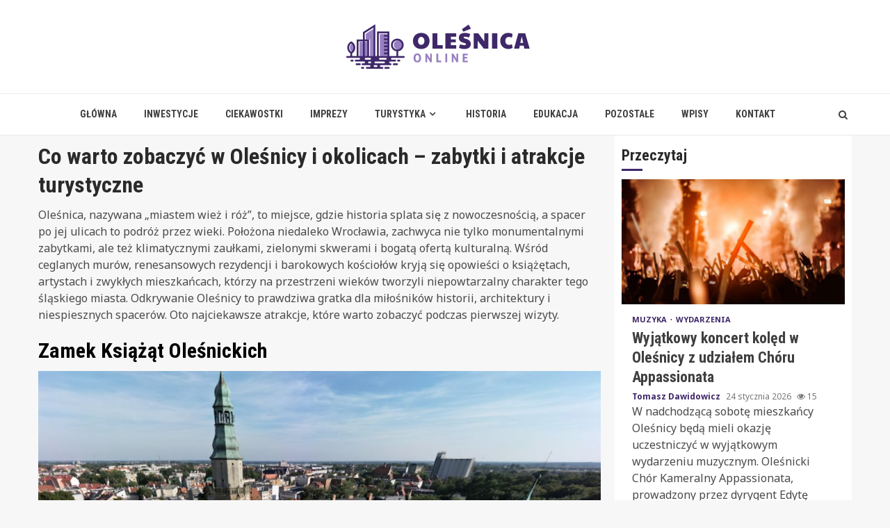

--- FILE ---
content_type: text/html; charset=UTF-8
request_url: https://olesnicaonline.pl/co-warto-zobaczyc-w-olesnicy/
body_size: 18066
content:
    <!doctype html>
<html lang="pl-PL">
    <head>
        <meta charset="UTF-8">
        <meta name="viewport" content="width=device-width, initial-scale=1">
        <link rel="profile" href="https://gmpg.org/xfn/11">

        <meta name='robots' content='index, follow, max-image-preview:large, max-snippet:-1, max-video-preview:-1' />

	<!-- This site is optimized with the Yoast SEO plugin v26.8 - https://yoast.com/product/yoast-seo-wordpress/ -->
	<title>Co warto zobaczyć w Oleśnicy i okolicach – zabytki i atrakcje turystyczne - Oleśnica Info</title>
	<link rel="canonical" href="https://olesnicaonline.pl/co-warto-zobaczyc-w-olesnicy/" />
	<meta property="og:locale" content="pl_PL" />
	<meta property="og:type" content="article" />
	<meta property="og:title" content="Co warto zobaczyć w Oleśnicy i okolicach – zabytki i atrakcje turystyczne - Oleśnica Info" />
	<meta property="og:description" content="Oleśnica, nazywana „miastem wież i róż”, to miejsce, gdzie historia splata się z nowoczesnością, a spacer po jej ulicach to podróż przez wieki. Położona niedaleko" />
	<meta property="og:url" content="https://olesnicaonline.pl/co-warto-zobaczyc-w-olesnicy/" />
	<meta property="og:site_name" content="Oleśnica Info" />
	<meta property="article:modified_time" content="2025-04-17T17:39:00+00:00" />
	<meta property="og:image" content="https://olesnicaonline.pl/wp-content/uploads/2025/04/Zamek-Ksiazat-Olesnickich.jpg" />
	<meta property="og:image:width" content="1000" />
	<meta property="og:image:height" content="708" />
	<meta property="og:image:type" content="image/jpeg" />
	<meta name="twitter:card" content="summary_large_image" />
	<meta name="twitter:label1" content="Szacowany czas czytania" />
	<meta name="twitter:data1" content="8 minut" />
	<script type="application/ld+json" class="yoast-schema-graph">{"@context":"https://schema.org","@graph":[{"@type":"WebPage","@id":"https://olesnicaonline.pl/co-warto-zobaczyc-w-olesnicy/","url":"https://olesnicaonline.pl/co-warto-zobaczyc-w-olesnicy/","name":"Co warto zobaczyć w Oleśnicy i okolicach – zabytki i atrakcje turystyczne - Oleśnica Info","isPartOf":{"@id":"https://olesnicaonline.pl/#website"},"primaryImageOfPage":{"@id":"https://olesnicaonline.pl/co-warto-zobaczyc-w-olesnicy/#primaryimage"},"image":{"@id":"https://olesnicaonline.pl/co-warto-zobaczyc-w-olesnicy/#primaryimage"},"thumbnailUrl":"https://olesnicaonline.pl/wp-content/uploads/2025/04/Zamek-Ksiazat-Olesnickich.jpg","datePublished":"2025-04-17T17:20:42+00:00","dateModified":"2025-04-17T17:39:00+00:00","breadcrumb":{"@id":"https://olesnicaonline.pl/co-warto-zobaczyc-w-olesnicy/#breadcrumb"},"inLanguage":"pl-PL","potentialAction":[{"@type":"ReadAction","target":["https://olesnicaonline.pl/co-warto-zobaczyc-w-olesnicy/"]}]},{"@type":"ImageObject","inLanguage":"pl-PL","@id":"https://olesnicaonline.pl/co-warto-zobaczyc-w-olesnicy/#primaryimage","url":"https://olesnicaonline.pl/wp-content/uploads/2025/04/Zamek-Ksiazat-Olesnickich.jpg","contentUrl":"https://olesnicaonline.pl/wp-content/uploads/2025/04/Zamek-Ksiazat-Olesnickich.jpg","width":1000,"height":708},{"@type":"BreadcrumbList","@id":"https://olesnicaonline.pl/co-warto-zobaczyc-w-olesnicy/#breadcrumb","itemListElement":[{"@type":"ListItem","position":1,"name":"Home","item":"https://olesnicaonline.pl/"},{"@type":"ListItem","position":2,"name":"Co warto zobaczyć w Oleśnicy i okolicach – zabytki i atrakcje turystyczne"}]},{"@type":"WebSite","@id":"https://olesnicaonline.pl/#website","url":"https://olesnicaonline.pl/","name":"Oleśnica Info","description":"","publisher":{"@id":"https://olesnicaonline.pl/#organization"},"potentialAction":[{"@type":"SearchAction","target":{"@type":"EntryPoint","urlTemplate":"https://olesnicaonline.pl/?s={search_term_string}"},"query-input":{"@type":"PropertyValueSpecification","valueRequired":true,"valueName":"search_term_string"}}],"inLanguage":"pl-PL"},{"@type":"Organization","@id":"https://olesnicaonline.pl/#organization","name":"Oleśnica Info","url":"https://olesnicaonline.pl/","logo":{"@type":"ImageObject","inLanguage":"pl-PL","@id":"https://olesnicaonline.pl/#/schema/logo/image/","url":"https://olesnicaonline.pl/wp-content/uploads/2022/02/olesnica.png","contentUrl":"https://olesnicaonline.pl/wp-content/uploads/2022/02/olesnica.png","width":528,"height":128,"caption":"Oleśnica Info"},"image":{"@id":"https://olesnicaonline.pl/#/schema/logo/image/"}}]}</script>
	<!-- / Yoast SEO plugin. -->


<link rel='dns-prefetch' href='//fonts.googleapis.com' />
<link rel="alternate" type="application/rss+xml" title="Oleśnica Info &raquo; Kanał z wpisami" href="https://olesnicaonline.pl/feed/" />
<link rel="alternate" type="application/rss+xml" title="Oleśnica Info &raquo; Kanał z komentarzami" href="https://olesnicaonline.pl/comments/feed/" />
<link rel="alternate" title="oEmbed (JSON)" type="application/json+oembed" href="https://olesnicaonline.pl/wp-json/oembed/1.0/embed?url=https%3A%2F%2Folesnicaonline.pl%2Fco-warto-zobaczyc-w-olesnicy%2F" />
<link rel="alternate" title="oEmbed (XML)" type="text/xml+oembed" href="https://olesnicaonline.pl/wp-json/oembed/1.0/embed?url=https%3A%2F%2Folesnicaonline.pl%2Fco-warto-zobaczyc-w-olesnicy%2F&#038;format=xml" />
<style id='wp-img-auto-sizes-contain-inline-css' type='text/css'>
img:is([sizes=auto i],[sizes^="auto," i]){contain-intrinsic-size:3000px 1500px}
/*# sourceURL=wp-img-auto-sizes-contain-inline-css */
</style>
<style id='wp-emoji-styles-inline-css' type='text/css'>

	img.wp-smiley, img.emoji {
		display: inline !important;
		border: none !important;
		box-shadow: none !important;
		height: 1em !important;
		width: 1em !important;
		margin: 0 0.07em !important;
		vertical-align: -0.1em !important;
		background: none !important;
		padding: 0 !important;
	}
/*# sourceURL=wp-emoji-styles-inline-css */
</style>
<style id='wp-block-library-inline-css' type='text/css'>
:root{--wp-block-synced-color:#7a00df;--wp-block-synced-color--rgb:122,0,223;--wp-bound-block-color:var(--wp-block-synced-color);--wp-editor-canvas-background:#ddd;--wp-admin-theme-color:#007cba;--wp-admin-theme-color--rgb:0,124,186;--wp-admin-theme-color-darker-10:#006ba1;--wp-admin-theme-color-darker-10--rgb:0,107,160.5;--wp-admin-theme-color-darker-20:#005a87;--wp-admin-theme-color-darker-20--rgb:0,90,135;--wp-admin-border-width-focus:2px}@media (min-resolution:192dpi){:root{--wp-admin-border-width-focus:1.5px}}.wp-element-button{cursor:pointer}:root .has-very-light-gray-background-color{background-color:#eee}:root .has-very-dark-gray-background-color{background-color:#313131}:root .has-very-light-gray-color{color:#eee}:root .has-very-dark-gray-color{color:#313131}:root .has-vivid-green-cyan-to-vivid-cyan-blue-gradient-background{background:linear-gradient(135deg,#00d084,#0693e3)}:root .has-purple-crush-gradient-background{background:linear-gradient(135deg,#34e2e4,#4721fb 50%,#ab1dfe)}:root .has-hazy-dawn-gradient-background{background:linear-gradient(135deg,#faaca8,#dad0ec)}:root .has-subdued-olive-gradient-background{background:linear-gradient(135deg,#fafae1,#67a671)}:root .has-atomic-cream-gradient-background{background:linear-gradient(135deg,#fdd79a,#004a59)}:root .has-nightshade-gradient-background{background:linear-gradient(135deg,#330968,#31cdcf)}:root .has-midnight-gradient-background{background:linear-gradient(135deg,#020381,#2874fc)}:root{--wp--preset--font-size--normal:16px;--wp--preset--font-size--huge:42px}.has-regular-font-size{font-size:1em}.has-larger-font-size{font-size:2.625em}.has-normal-font-size{font-size:var(--wp--preset--font-size--normal)}.has-huge-font-size{font-size:var(--wp--preset--font-size--huge)}.has-text-align-center{text-align:center}.has-text-align-left{text-align:left}.has-text-align-right{text-align:right}.has-fit-text{white-space:nowrap!important}#end-resizable-editor-section{display:none}.aligncenter{clear:both}.items-justified-left{justify-content:flex-start}.items-justified-center{justify-content:center}.items-justified-right{justify-content:flex-end}.items-justified-space-between{justify-content:space-between}.screen-reader-text{border:0;clip-path:inset(50%);height:1px;margin:-1px;overflow:hidden;padding:0;position:absolute;width:1px;word-wrap:normal!important}.screen-reader-text:focus{background-color:#ddd;clip-path:none;color:#444;display:block;font-size:1em;height:auto;left:5px;line-height:normal;padding:15px 23px 14px;text-decoration:none;top:5px;width:auto;z-index:100000}html :where(.has-border-color){border-style:solid}html :where([style*=border-top-color]){border-top-style:solid}html :where([style*=border-right-color]){border-right-style:solid}html :where([style*=border-bottom-color]){border-bottom-style:solid}html :where([style*=border-left-color]){border-left-style:solid}html :where([style*=border-width]){border-style:solid}html :where([style*=border-top-width]){border-top-style:solid}html :where([style*=border-right-width]){border-right-style:solid}html :where([style*=border-bottom-width]){border-bottom-style:solid}html :where([style*=border-left-width]){border-left-style:solid}html :where(img[class*=wp-image-]){height:auto;max-width:100%}:where(figure){margin:0 0 1em}html :where(.is-position-sticky){--wp-admin--admin-bar--position-offset:var(--wp-admin--admin-bar--height,0px)}@media screen and (max-width:600px){html :where(.is-position-sticky){--wp-admin--admin-bar--position-offset:0px}}

/*# sourceURL=wp-block-library-inline-css */
</style><style id='global-styles-inline-css' type='text/css'>
:root{--wp--preset--aspect-ratio--square: 1;--wp--preset--aspect-ratio--4-3: 4/3;--wp--preset--aspect-ratio--3-4: 3/4;--wp--preset--aspect-ratio--3-2: 3/2;--wp--preset--aspect-ratio--2-3: 2/3;--wp--preset--aspect-ratio--16-9: 16/9;--wp--preset--aspect-ratio--9-16: 9/16;--wp--preset--color--black: #000000;--wp--preset--color--cyan-bluish-gray: #abb8c3;--wp--preset--color--white: #ffffff;--wp--preset--color--pale-pink: #f78da7;--wp--preset--color--vivid-red: #cf2e2e;--wp--preset--color--luminous-vivid-orange: #ff6900;--wp--preset--color--luminous-vivid-amber: #fcb900;--wp--preset--color--light-green-cyan: #7bdcb5;--wp--preset--color--vivid-green-cyan: #00d084;--wp--preset--color--pale-cyan-blue: #8ed1fc;--wp--preset--color--vivid-cyan-blue: #0693e3;--wp--preset--color--vivid-purple: #9b51e0;--wp--preset--gradient--vivid-cyan-blue-to-vivid-purple: linear-gradient(135deg,rgb(6,147,227) 0%,rgb(155,81,224) 100%);--wp--preset--gradient--light-green-cyan-to-vivid-green-cyan: linear-gradient(135deg,rgb(122,220,180) 0%,rgb(0,208,130) 100%);--wp--preset--gradient--luminous-vivid-amber-to-luminous-vivid-orange: linear-gradient(135deg,rgb(252,185,0) 0%,rgb(255,105,0) 100%);--wp--preset--gradient--luminous-vivid-orange-to-vivid-red: linear-gradient(135deg,rgb(255,105,0) 0%,rgb(207,46,46) 100%);--wp--preset--gradient--very-light-gray-to-cyan-bluish-gray: linear-gradient(135deg,rgb(238,238,238) 0%,rgb(169,184,195) 100%);--wp--preset--gradient--cool-to-warm-spectrum: linear-gradient(135deg,rgb(74,234,220) 0%,rgb(151,120,209) 20%,rgb(207,42,186) 40%,rgb(238,44,130) 60%,rgb(251,105,98) 80%,rgb(254,248,76) 100%);--wp--preset--gradient--blush-light-purple: linear-gradient(135deg,rgb(255,206,236) 0%,rgb(152,150,240) 100%);--wp--preset--gradient--blush-bordeaux: linear-gradient(135deg,rgb(254,205,165) 0%,rgb(254,45,45) 50%,rgb(107,0,62) 100%);--wp--preset--gradient--luminous-dusk: linear-gradient(135deg,rgb(255,203,112) 0%,rgb(199,81,192) 50%,rgb(65,88,208) 100%);--wp--preset--gradient--pale-ocean: linear-gradient(135deg,rgb(255,245,203) 0%,rgb(182,227,212) 50%,rgb(51,167,181) 100%);--wp--preset--gradient--electric-grass: linear-gradient(135deg,rgb(202,248,128) 0%,rgb(113,206,126) 100%);--wp--preset--gradient--midnight: linear-gradient(135deg,rgb(2,3,129) 0%,rgb(40,116,252) 100%);--wp--preset--font-size--small: 13px;--wp--preset--font-size--medium: 20px;--wp--preset--font-size--large: 36px;--wp--preset--font-size--x-large: 42px;--wp--preset--spacing--20: 0.44rem;--wp--preset--spacing--30: 0.67rem;--wp--preset--spacing--40: 1rem;--wp--preset--spacing--50: 1.5rem;--wp--preset--spacing--60: 2.25rem;--wp--preset--spacing--70: 3.38rem;--wp--preset--spacing--80: 5.06rem;--wp--preset--shadow--natural: 6px 6px 9px rgba(0, 0, 0, 0.2);--wp--preset--shadow--deep: 12px 12px 50px rgba(0, 0, 0, 0.4);--wp--preset--shadow--sharp: 6px 6px 0px rgba(0, 0, 0, 0.2);--wp--preset--shadow--outlined: 6px 6px 0px -3px rgb(255, 255, 255), 6px 6px rgb(0, 0, 0);--wp--preset--shadow--crisp: 6px 6px 0px rgb(0, 0, 0);}:where(.is-layout-flex){gap: 0.5em;}:where(.is-layout-grid){gap: 0.5em;}body .is-layout-flex{display: flex;}.is-layout-flex{flex-wrap: wrap;align-items: center;}.is-layout-flex > :is(*, div){margin: 0;}body .is-layout-grid{display: grid;}.is-layout-grid > :is(*, div){margin: 0;}:where(.wp-block-columns.is-layout-flex){gap: 2em;}:where(.wp-block-columns.is-layout-grid){gap: 2em;}:where(.wp-block-post-template.is-layout-flex){gap: 1.25em;}:where(.wp-block-post-template.is-layout-grid){gap: 1.25em;}.has-black-color{color: var(--wp--preset--color--black) !important;}.has-cyan-bluish-gray-color{color: var(--wp--preset--color--cyan-bluish-gray) !important;}.has-white-color{color: var(--wp--preset--color--white) !important;}.has-pale-pink-color{color: var(--wp--preset--color--pale-pink) !important;}.has-vivid-red-color{color: var(--wp--preset--color--vivid-red) !important;}.has-luminous-vivid-orange-color{color: var(--wp--preset--color--luminous-vivid-orange) !important;}.has-luminous-vivid-amber-color{color: var(--wp--preset--color--luminous-vivid-amber) !important;}.has-light-green-cyan-color{color: var(--wp--preset--color--light-green-cyan) !important;}.has-vivid-green-cyan-color{color: var(--wp--preset--color--vivid-green-cyan) !important;}.has-pale-cyan-blue-color{color: var(--wp--preset--color--pale-cyan-blue) !important;}.has-vivid-cyan-blue-color{color: var(--wp--preset--color--vivid-cyan-blue) !important;}.has-vivid-purple-color{color: var(--wp--preset--color--vivid-purple) !important;}.has-black-background-color{background-color: var(--wp--preset--color--black) !important;}.has-cyan-bluish-gray-background-color{background-color: var(--wp--preset--color--cyan-bluish-gray) !important;}.has-white-background-color{background-color: var(--wp--preset--color--white) !important;}.has-pale-pink-background-color{background-color: var(--wp--preset--color--pale-pink) !important;}.has-vivid-red-background-color{background-color: var(--wp--preset--color--vivid-red) !important;}.has-luminous-vivid-orange-background-color{background-color: var(--wp--preset--color--luminous-vivid-orange) !important;}.has-luminous-vivid-amber-background-color{background-color: var(--wp--preset--color--luminous-vivid-amber) !important;}.has-light-green-cyan-background-color{background-color: var(--wp--preset--color--light-green-cyan) !important;}.has-vivid-green-cyan-background-color{background-color: var(--wp--preset--color--vivid-green-cyan) !important;}.has-pale-cyan-blue-background-color{background-color: var(--wp--preset--color--pale-cyan-blue) !important;}.has-vivid-cyan-blue-background-color{background-color: var(--wp--preset--color--vivid-cyan-blue) !important;}.has-vivid-purple-background-color{background-color: var(--wp--preset--color--vivid-purple) !important;}.has-black-border-color{border-color: var(--wp--preset--color--black) !important;}.has-cyan-bluish-gray-border-color{border-color: var(--wp--preset--color--cyan-bluish-gray) !important;}.has-white-border-color{border-color: var(--wp--preset--color--white) !important;}.has-pale-pink-border-color{border-color: var(--wp--preset--color--pale-pink) !important;}.has-vivid-red-border-color{border-color: var(--wp--preset--color--vivid-red) !important;}.has-luminous-vivid-orange-border-color{border-color: var(--wp--preset--color--luminous-vivid-orange) !important;}.has-luminous-vivid-amber-border-color{border-color: var(--wp--preset--color--luminous-vivid-amber) !important;}.has-light-green-cyan-border-color{border-color: var(--wp--preset--color--light-green-cyan) !important;}.has-vivid-green-cyan-border-color{border-color: var(--wp--preset--color--vivid-green-cyan) !important;}.has-pale-cyan-blue-border-color{border-color: var(--wp--preset--color--pale-cyan-blue) !important;}.has-vivid-cyan-blue-border-color{border-color: var(--wp--preset--color--vivid-cyan-blue) !important;}.has-vivid-purple-border-color{border-color: var(--wp--preset--color--vivid-purple) !important;}.has-vivid-cyan-blue-to-vivid-purple-gradient-background{background: var(--wp--preset--gradient--vivid-cyan-blue-to-vivid-purple) !important;}.has-light-green-cyan-to-vivid-green-cyan-gradient-background{background: var(--wp--preset--gradient--light-green-cyan-to-vivid-green-cyan) !important;}.has-luminous-vivid-amber-to-luminous-vivid-orange-gradient-background{background: var(--wp--preset--gradient--luminous-vivid-amber-to-luminous-vivid-orange) !important;}.has-luminous-vivid-orange-to-vivid-red-gradient-background{background: var(--wp--preset--gradient--luminous-vivid-orange-to-vivid-red) !important;}.has-very-light-gray-to-cyan-bluish-gray-gradient-background{background: var(--wp--preset--gradient--very-light-gray-to-cyan-bluish-gray) !important;}.has-cool-to-warm-spectrum-gradient-background{background: var(--wp--preset--gradient--cool-to-warm-spectrum) !important;}.has-blush-light-purple-gradient-background{background: var(--wp--preset--gradient--blush-light-purple) !important;}.has-blush-bordeaux-gradient-background{background: var(--wp--preset--gradient--blush-bordeaux) !important;}.has-luminous-dusk-gradient-background{background: var(--wp--preset--gradient--luminous-dusk) !important;}.has-pale-ocean-gradient-background{background: var(--wp--preset--gradient--pale-ocean) !important;}.has-electric-grass-gradient-background{background: var(--wp--preset--gradient--electric-grass) !important;}.has-midnight-gradient-background{background: var(--wp--preset--gradient--midnight) !important;}.has-small-font-size{font-size: var(--wp--preset--font-size--small) !important;}.has-medium-font-size{font-size: var(--wp--preset--font-size--medium) !important;}.has-large-font-size{font-size: var(--wp--preset--font-size--large) !important;}.has-x-large-font-size{font-size: var(--wp--preset--font-size--x-large) !important;}
/*# sourceURL=global-styles-inline-css */
</style>

<style id='classic-theme-styles-inline-css' type='text/css'>
/*! This file is auto-generated */
.wp-block-button__link{color:#fff;background-color:#32373c;border-radius:9999px;box-shadow:none;text-decoration:none;padding:calc(.667em + 2px) calc(1.333em + 2px);font-size:1.125em}.wp-block-file__button{background:#32373c;color:#fff;text-decoration:none}
/*# sourceURL=/wp-includes/css/classic-themes.min.css */
</style>
<link rel='stylesheet' id='font-awesome-css' href='https://olesnicaonline.pl/wp-content/themes/magnitude-pro/assets/font-awesome/css/font-awesome.min.css?ver=6.9' type='text/css' media='all' />
<link rel='stylesheet' id='bootstrap-css' href='https://olesnicaonline.pl/wp-content/themes/magnitude-pro/assets/bootstrap/css/bootstrap.min.css?ver=6.9' type='text/css' media='all' />
<link rel='stylesheet' id='slick-css-css' href='https://olesnicaonline.pl/wp-content/themes/magnitude-pro/assets/slick/css/slick.min.css?ver=6.9' type='text/css' media='all' />
<link rel='stylesheet' id='sidr-css' href='https://olesnicaonline.pl/wp-content/themes/magnitude-pro/assets/sidr/css/jquery.sidr.dark.css?ver=6.9' type='text/css' media='all' />
<link rel='stylesheet' id='magnific-popup-css' href='https://olesnicaonline.pl/wp-content/themes/magnitude-pro/assets/magnific-popup/magnific-popup.css?ver=6.9' type='text/css' media='all' />
<link rel='stylesheet' id='magnitude-google-fonts-css' href='https://fonts.googleapis.com/css?family=Noto%20Sans:400,400italic,700|Roboto%20Condensed:400,300,400italic,700&#038;subset=latin,latin-ext' type='text/css' media='all' />
<link rel='stylesheet' id='magnitude-style-css' href='https://olesnicaonline.pl/wp-content/themes/magnitude-pro/style.css?ver=6.9' type='text/css' media='all' />
<style id='magnitude-style-inline-css' type='text/css'>


            body.aft-default-mode .author-links a,
        body.aft-default-mode .main-navigation ul.children li a,
        body.aft-default-mode .nav-links a,
        body.aft-default-mode .insta-feed-head a,
        body.aft-default-mode .site-footer .insta-feed-head a,
        body.aft-default-mode .main-navigation ul .sub-menu li a,
        body.aft-default-mode .read-details .entry-meta span,
        body.aft-default-mode .aft-comment-view-share > span > a,
        body.aft-default-mode h4.af-author-display-name,
        body.aft-default-mode #wp-calendar caption,
        body.aft-default-mode .wp-block-image figcaption,
        body.aft-default-mode ul.trail-items li a,
        body.aft-default-mode {
        color: #4a4a4a;
        }

        @media only screen and (min-width: 992px){
        body.aft-default-mode .header-layout-compressed.header-layout-compressed-centered .main-navigation ul > li > a{
        color: #4a4a4a;
        }
        }
    
            body.single-post.aft-dark-mode .entry-header .read-details .af-post-format i,
        body.single-post.aft-default-mode .entry-header .read-details .af-post-format i,
        body.aft-default-mode .magnitude-header .top-header,
        body.aft-default-mode.woocommerce span.onsale,
        body.aft-dark-mode input[type="button"],
        body.aft-dark-mode input[type="reset"],
        body.aft-dark-mode input[type="submit"],
        body.aft-dark-mode .inner-suscribe input[type=submit],
        body.aft-default-mode input[type="button"],
        body.aft-default-mode input[type="reset"],
        body.aft-default-mode input[type="submit"],
        body.aft-default-mode .inner-suscribe input[type=submit],
        body.aft-dark-mode .magnitude_tabbed_posts_widget.widget .af-tabs li a.active:after,
        body.aft-default-mode .magnitude_tabbed_posts_widget.widget .af-tabs li a.active:after,
        body.aft-dark-mode .header-after1 span:after,
        body.aft-dark-mode .widget-title span:after,
        body.aft-default-mode .header-after1 span:after,
        body.aft-default-mode .widget-title span:after,
        body .banner-grid-wrapper .af-post-format i,
        body .slick-slide .af-post-format i,
        body .read-img .af-post-format i,
        body.aft-dark-mode .btn-style1 a:visited,
        body.aft-dark-mode .btn-style1 a,
        body.aft-default-mode .btn-style1 a:visited,
        body.aft-default-mode .btn-style1 a,
        body.aft-default-mode .magnitude-pagination .nav-links .page-numbers.current,
        body.aft-dark-mode #scroll-up,
        body.aft-default-mode #scroll-up,
        body.aft-dark-mode .trending-posts-vertical .trending-no,
        body.aft-dark-mode article.sticky .read-single:before,
        body.aft-default-mode .trending-posts-vertical .trending-no{
        background-color: #3f2869;
        }

        body.aft-default-mode .magnitude-pagination .nav-links .page-numbers.current,
        body.aft-default-mode .entry-content > [class*="wp-block-"] a:hover,
        body.aft-default-mode .entry-content > ul a, .entry-content > ul a:hover,
        body.aft-default-mode .entry-content > ol a, .entry-content > ol a:hover,
        body.aft-default-mode .entry-content > p a, .entry-content > p a:hover ,
        body.aft-default-mode.single span.tags-links a:hover,
        body.aft-default-mode p.awpa-more-posts a:hover,
        body.aft-default-mode .magnitude_posts_slider_widget .side .af-post-slider-thumbnail .slick-current .read-single,
        body.aft-default-mode .banner-single-slider-1-wrap.vertical .af-banner-slider-thumbnail.vertical .slick-current .read-single{
        border-color: #3f2869;
        }

        body.aft-dark-mode .af-post-slider-thumbnail .slick-current .read-single, 
        body.aft-dark-mode .af-banner-slider-thumbnail .slick-current .read-single,
        body.aft-default-mode .af-post-slider-thumbnail .slick-current .read-single, 
        body.aft-default-mode .af-banner-slider-thumbnail .slick-current .read-single,
        body.aft-default-mode .load__animation{
        border-top-color: #3f2869;
        }

        body.aft-dark-mode .magnitude_posts_slider_widget .side .af-post-slider-thumbnail .slick-current .read-single, 
        body.aft-dark-mode .banner-single-slider-1-wrap.side .af-banner-slider-thumbnail .slick-current .read-single,
        body.aft-default-mode .magnitude_posts_slider_widget .side .af-post-slider-thumbnail .slick-current .read-single, 
        body.aft-default-mode .banner-single-slider-1-wrap.side .af-banner-slider-thumbnail .slick-current .read-single{
        border-left-color: #3f2869;
        }

        body.rtl.aft-dark-mode .magnitude_posts_slider_widget .side .af-post-slider-thumbnail .slick-current .read-single, 
        body.rtl.aft-dark-mode .banner-single-slider-1-wrap.side .af-banner-slider-thumbnail .slick-current .read-single{
            border-right-color: #3f2869;
        }

        body.aft-default-mode .entry-content > [class*="wp-block-"] a:not(.has-text-color),
        body.aft-default-mode .entry-content > ul a,
        body.aft-default-mode .entry-content > ol a,
        body.aft-default-mode .entry-content > p a ,
        body.aft-dark-mode p.logged-in-as,
        body.aft-default-mode p.logged-in-as,
        a,  a:visited,  a:hover,  a:focus,  a:active,
        body.aft-default-mode .author-links a,
        body.aft-default-mode.single span.tags-links a:hover,
        body.aft-default-mode p.awpa-more-posts a:hover,
        body.aft-default-mode p.awpa-website a:hover ,
        body.aft-default-mode .wp-post-author-meta h4 a,
        body.aft-default-mode .sidr-class-sidr-button-close{
        color:#3f2869;
        }
        @media only screen and (min-width: 992px){
        body.aft-dark-mode .magnitude-header .main-navigation .menu-desktop > ul > li:hover > a:before,
        body.aft-dark-mode .magnitude-header .main-navigation .menu-desktop > ul > li.current-menu-item > a:before,    
        body.aft-default-mode .magnitude-header .main-navigation .menu-desktop > ul > li:hover > a:before,
        body.aft-default-mode .magnitude-header .main-navigation .menu-desktop > ul > li.current-menu-item > a:before {
        background-color: #3f2869;
        }
        }
    
    
        body.aft-dark-mode #wp-calendar tbody td#today,
        body.aft-default-mode #wp-calendar tbody td#today,
        body.aft-default-mode .entry-content > [class*="wp-block-"] a:not(.has-text-color),
        body.aft-default-mode .entry-content > ul a,
        body.aft-default-mode .entry-content > ol a,
        body.aft-default-mode .entry-content > p a {
        color: #3f2869;
        }

        body.aft-default-mode .entry-content > [class*="wp-block-"] a:hover,
        body.aft-default-mode .entry-content > ul a,
        body.aft-default-mode .entry-content > ol a,
        body.aft-default-mode .entry-content > p a{
        border-color: #3f2869;
        }
    
            
        body.aft-dark-mode button,
        body.aft-dark-mode input[type="button"],
        body.aft-dark-mode input[type="reset"],
        body.aft-dark-mode input[type="submit"],
        body.aft-dark-mode .btn-style1 a,

        body.aft-default-mode button,
        body.aft-default-mode input[type="button"],
        body.aft-default-mode input[type="reset"],
        body.aft-default-mode input[type="submit"],
        body.aft-default-mode .header-layout-centered .search-icon,
        body.aft-default-mode .header-layout-centered .search-icon:hover,
        body.aft-default-mode .header-layout-centered .search-icon:focus,
        body.aft-default-mode .header-layout-centered .date-bar-left,
        body.aft-default-mode .header-layout-compressed-full .date-bar-left,
        body.aft-default-mode .header-layout-default .date-bar-left,
        body.aft-default-mode .btn-style1 a,
        body.aft-dark-mode #scroll-up,
        body.aft-default-mode #scroll-up {
        color: #ffffff;
        }

        body.aft-default-mode header .top-header .aft-small-social-menu ul li a{
        color: #ffffff !important;
        }

        body.aft-default-mode .header-layout-centered .offcanvas-menu span,
        body.aft-default-mode .header-layout-compressed-full .offcanvas-menu span,
        body.aft-default-mode .header-layout-default .offcanvas-menu span{
        background-color: #ffffff;
        }

    
        
        
        body.single.aft-default-mode .entry-content-wrap.social-after-title .aft-social-share,
        body.single.aft-default-mode .entry-content-wrap.social-after-content .aft-social-share,
        body.aft-default-mode #comments.comments-area,
        body.aft-default-mode #secondary .widget-area.color-pad .widget,
        body.aft-default-mode .read-single .color-pad,
        body.aft-default-mode .read-single.color-pad{
        background-color: #ffffff;
        }

        @media only screen and (max-width: 1400px){
            body.aft-default-mode.single .entry-content-wrap.social-vertical-share .aft-social-share{
            background-color: #ffffff;
            }
        }
        @media only screen and (min-width: 992px){
            body.aft-default-mode .main-navigation .menu > ul > li > ul,
            body.aft-default-mode .main-navigation .menu > ul ul,
            body.aft-default-mode .header-layout-compressed.header-layout-compressed-centered .navigation-container {
            background-color: #ffffff;
            }
        }


    
                body.aft-default-mode:not(.home) .magnitude-header .full-width.af-transparent-head .af-for-transparent .search-icon,
        body.aft-default-mode:not(.home) .magnitude-header .full-width.af-transparent-head .af-for-transparent .search-icon:visited,
        body.aft-default-mode:not(.home) .magnitude-header .full-width.af-transparent-head .af-for-transparent .search-icon:hover,
        body.aft-default-mode:not(.home) .magnitude-header .full-width.af-transparent-head .af-for-transparent .search-icon:focus,
        body.aft-default-mode:not(.home) .magnitude-header .full-width.af-transparent-head .af-for-transparent .search-icon:active,
        body.aft-default-mode:not(.home) .header-layout-compressed-full .full-width.af-transparent-head .af-for-transparent .main-navigation .menu > ul > li > a,
        body.aft-default-mode .header-layout-compressed .compress-bar-mid .date-bar-mid,
        body.aft-default-mode .header-layout-compressed.header-layout-compressed-centered span.ham-name,
        body.aft-default-mode .main-navigation ul li a,
        body.aft-default-mode .magnitude-header:not(.header-layout-centered) .search-icon:visited,
        body.aft-default-mode .magnitude-header:not(.header-layout-centered) .search-icon:hover,
        body.aft-default-mode .magnitude-header:not(.header-layout-centered) .search-icon:focus,
        body.aft-default-mode .magnitude-header:not(.header-layout-centered) .search-icon:active,
        body.aft-default-mode .magnitude-header:not(.header-layout-centered) .search-icon{
        color: #404040;
        }

        body.aft-default-mode .header-layout-compressed .offcanvas-menu span,
        body.aft-default-mode .ham:before,
        body.aft-default-mode .ham:after,
        body.aft-default-mode .ham{
        background-color: #404040;
        }

        body.aft-default-mode header.header-layout-compressed .aft-small-social-menu ul li a{
        color: #404040 !important;
        }

    
                body.aft-default-mode .header-layout-compressed,
        body.aft-default-mode:not(.home) .magnitude-header .bottom-header,
        body.aft-default-mode:not(.home) .magnitude-header .full-width.af-transparent-head .af-for-transparent,
        body.aft-default-mode .header-layout-centered .bottom-header,
        body.aft-default-mode .header-layout-default .af-bottom-header,
        body.aft-default-mode .magnitude-header .af-boxed .bottom-bar-up,
        body.aft-default-mode .header-layout-compressed-full .full-width .bottom-header{
        background-color: #ffffff;
        }


    

                body.aft-default-mode .main-navigation .menu-description {
        background-color: #3f2869;
        }
        body.aft-default-mode .main-navigation .menu-description:after{
        border-top-color: #3f2869;
        }
    
                body.aft-default-mode .main-navigation .menu-description {
        color: #ffffff;
        }
    

        
        body.aft-default-mode .page-title,
        body.aft-default-mode .magnitude_tabbed_posts_widget .nav-tabs > li > a,
        body.aft-default-mode h1.entry-title,
        body.aft-default-mode .widget-title,body.aft-default-mode  .header-after1 {
        color: #2a2a2a;
        }
    
                body.aft-default-mode .featured-category-item .read-img a,
        body.aft-default-mode .nav-links a:hover,
        body.aft-default-mode .widget ul.menu >li a,
        body.aft-default-mode .widget > ul > li a,
        body.aft-default-mode .read-title h4 a {
        color: #404040;
        }
    

            body.single-post.aft-single-full-header.aft-dark-mode .entry-header .read-details,
        body.single-post.aft-single-full-header.aft-dark-mode .entry-header .entry-meta span.author-links a,
        body.single-post.aft-single-full-header.aft-dark-mode .entry-header .read-details .entry-title,
        body.aft-dark-mode .call-to-action:not(.no-bg),
        body.aft-dark-mode .call-to-action:not(.no-bg) .widget-title,
        body.aft-dark-mode .site-footer .color-pad .af-cat-widget-carousel .read-details .entry-meta span a,
        body.aft-dark-mode .site-footer .color-pad .af-cat-widget-carousel .read-details .entry-meta span,
        body.aft-dark-mode .site-footer .color-pad .af-cat-widget-carousel .read-title h4 a,
        body.aft-dark-mode .site-footer .color-pad .af-cat-widget-carousel .read-details,
        body.aft-dark-mode .af-cat-widget-carousel .read-details .entry-meta span a,
        body.aft-dark-mode .af-cat-widget-carousel .read-details .entry-meta span,
        body.aft-dark-mode .af-cat-widget-carousel .read-title h4 a,
        body.aft-dark-mode .af-cat-widget-carousel .read-details,
        body.single-post.aft-single-full-header.aft-default-mode .entry-header .read-details,
        body.single-post.aft-single-full-header.aft-default-mode .entry-header .entry-meta span.author-links a,
        body.single-post.aft-single-full-header.aft-default-mode .entry-header .read-details .entry-title,
        body.aft-default-mode .call-to-action:not(.no-bg),
        body.aft-default-mode .call-to-action:not(.no-bg) .widget-title,
        body.aft-default-mode .site-footer .color-pad .af-cat-widget-carousel .read-details .entry-meta span a,
        body.aft-default-mode .site-footer .color-pad .af-cat-widget-carousel .read-details .entry-meta span,
        body.aft-default-mode .site-footer .color-pad .af-cat-widget-carousel .read-title h4 a,
        body.aft-default-mode .site-footer .color-pad .af-cat-widget-carousel .read-details,
        body.aft-default-mode .af-cat-widget-carousel .read-details .entry-meta span a,
        body.aft-default-mode .af-cat-widget-carousel .read-details .entry-meta span,
        body.aft-default-mode .af-cat-widget-carousel .read-title h4 a,
        body.aft-default-mode .af-cat-widget-carousel .read-details{
        color: #ffffff;
        }
    
                body.single-post.aft-default-mode .entry-header .read-details .af-post-format i,
        body.aft-default-mode .banner-grid-wrapper .af-post-format i,
        body.aft-default-mode .slick-slide .af-post-format i,
        body.aft-default-mode .read-img .af-post-format i{
        color: #ffffff;
        }
    
                body.aft-default-mode footer.site-footer{
        background-color: #1f2125;
        }
    
                body.aft-default-mode .site-footer .widget ul.menu >li a,
        body.aft-default-mode .site-footer .widget > ul > li a,
        body.aft-default-mode .site-footer h4.af-author-display-name,
        body.aft-default-mode .site-footer .magnitude_tabbed_posts_widget .nav-tabs > li > a,
        body.aft-default-mode .site-footer .color-pad .entry-meta span a,
        body.aft-default-mode .site-footer .color-pad .entry-meta span,
        body.aft-default-mode .site-footer .color-pad .read-title h4 a,
        body.aft-default-mode .site-footer #wp-calendar caption,
        body.aft-default-mode .site-footer .header-after1 span,
        body.aft-default-mode .site-footer .widget-title span,
        body.aft-default-mode .site-footer .widget ul li,
        body.aft-default-mode .site-footer .color-pad ,
        body.aft-default-mode .site-footer a,
        body.aft-default-mode .site-footer ,
        body.aft-default-mode footer.site-footer{
        color: #ffffff;
        }
    
                body.aft-default-mode .site-info{
        background-color: #2a2a2a;
        }
    
                body.aft-default-mode .site-info .color-pad a,
        body.aft-default-mode .site-info .color-pad{
        color: #ffffff;
        }
    
                body a.magnitude-categories.category-color-1 {
        color: #3f2869;
        }
        body .af-cat-widget-carousel a.magnitude-categories.category-color-1{
        background-color: #3f2869;
        color:#fff;
        }
                    body a.magnitude-categories.category-color-2 {
        color: #3f2869;
        }
        body .af-cat-widget-carousel a.magnitude-categories.category-color-2{
        background-color: #3f2869;
        color:#fff;
        }
                    body a.magnitude-categories.category-color-3 {
        color: #3f2869;
        }
        body .af-cat-widget-carousel a.magnitude-categories.category-color-3{
        background-color: #3f2869;
        color:#fff;
        }
                    body a.magnitude-categories.category-color-4 {
        color: #3f2869;
        }
        body .af-cat-widget-carousel a.magnitude-categories.category-color-4{
        background-color: #3f2869;
        color:#fff;
        }
                    body a.magnitude-categories.category-color-5 {
        color: #3f2869;
        }
        body .af-cat-widget-carousel a.magnitude-categories.category-color-5{
        background-color: #3f2869;
        color:#fff;
        }
                    body a.magnitude-categories.category-color-6 {
        color: #3f2869;
        }
        body .af-cat-widget-carousel a.magnitude-categories.category-color-6{
        background-color: #3f2869;
        color:#fff;
        }
                    body a.magnitude-categories.category-color-7 {
        color: #3f2869;
        }
        body .af-cat-widget-carousel a.magnitude-categories.category-color-7{
        background-color: #3f2869;
        color:#fff;
        }
    

                body,
        button,
        input,
        select,
        optgroup,
        textarea, p {
        font-family: Noto Sans;
        }
        
            #sidr .magnitude_social_contacts_widget .screen-reader-text, 
        #secondary .magnitude_social_contacts_widget .screen-reader-text,
        .min-read,
        .nav-tabs>li,
        .main-navigation ul li a,
        .site-title, h1, h2, h3, h4, h5, h6 {
        font-family: Roboto Condensed;
        }
    
                body, button, input, select, optgroup, textarea {
        font-size: 16px;
        }
    
            .af-banner-carousel .read-title h4,
        .af-post-slider .read-title h4,
        .banner-single-slider-1 .read-title h4,
        .grid-layout-default .first-grid-item-warpper .common-grid .read-title h4 {
        font-size: 34px;
        }
    
            .banner-grid-wrapper .common-grid .read-title h4,
        .grid-layout-default.layout-2 > .common-grid .read-single .read-details .read-title h4,
        .two-col-masonry article.latest-posts-grid.col-3 .read-title h4, 
        article.latest-posts-grid .read-title h4,    
        .magnitude_posts_express_list .grid-part .read-title h4,
        .af-double-column.list-style .aft-spotlight-posts-1 .read-title h4,
        .magnitude_single_col_categorised_posts .read-title h4,
        .archive-list-post .read-title h4,
        .grid-layout-default .common-grid.secondary-grid .read-single .read-details .read-title h4{
        font-size: 22px;
        }

    
            .af-reated-posts.magnitude-customizer .read-title h4,
        .four-col-masonry article.col-3 .read-title h4, 
        .four-col-masonry article.latest-posts-grid.col-3 .read-title h4,    
        .af-main-banner-featured-posts .read-title h4, 
        .af-main-banner-latest-posts .read-title h4, 
        .above-footer-widget-section .read-title h4,   
        .grid-layout-default > .common-grid .read-single .read-details .read-title h4{
        font-size: 18px;
        }

        @media screen and (max-width: 480px) {
            .two-col-masonry article.latest-posts-grid.col-3 .read-title .read-title h4, 
            article.latest-posts-grid .read-title h4,    
            .magnitude_posts_express_list .grid-part .read-title h4,
            .af-double-column.list-style .aft-spotlight-posts-1 .read-title h4,
            .magnitude_single_col_categorised_posts .read-title h4,
            .archive-list-post .read-title h4,
            font-size: 18px;
            }
        }
    
                .featured-category-item .read-img a span,
        .read-title h4{
        font-size: 16px;
        }
    
                body.single-post .entry-title {
        font-size: 50px;
        }
    
    
    
        h1, h2, h3, h4, h5, h6,
        .widget-title span,
        .header-after1 span,
        .read-title h4 {
        line-height: 1.3;
        }
    
            body{
        line-height: 1.5;
        }
        
    .elementor-template-full-width .elementor-section.elementor-section-full_width > .elementor-container,
    .elementor-template-full-width .elementor-section.elementor-section-boxed > .elementor-container{
        max-width: 1200px;
    }
        }
        
/*# sourceURL=magnitude-style-inline-css */
</style>
<script type="text/javascript" src="https://olesnicaonline.pl/wp-includes/js/jquery/jquery.min.js?ver=3.7.1" id="jquery-core-js"></script>
<script type="text/javascript" src="https://olesnicaonline.pl/wp-includes/js/jquery/jquery-migrate.min.js?ver=3.4.1" id="jquery-migrate-js"></script>
<link rel="https://api.w.org/" href="https://olesnicaonline.pl/wp-json/" /><link rel="alternate" title="JSON" type="application/json" href="https://olesnicaonline.pl/wp-json/wp/v2/pages/15501" /><link rel="EditURI" type="application/rsd+xml" title="RSD" href="https://olesnicaonline.pl/xmlrpc.php?rsd" />
<meta name="generator" content="WordPress 6.9" />
<link rel='shortlink' href='https://olesnicaonline.pl/?p=15501' />
        <style type="text/css">
                        .site-title,
            .site-description {
                position: absolute;
                clip: rect(1px, 1px, 1px, 1px);
                display: none;
            }

            

        </style>
        <link rel="icon" href="https://olesnicaonline.pl/wp-content/uploads/2022/02/cropped-f-olesnica-32x32.png" sizes="32x32" />
<link rel="icon" href="https://olesnicaonline.pl/wp-content/uploads/2022/02/cropped-f-olesnica-192x192.png" sizes="192x192" />
<link rel="apple-touch-icon" href="https://olesnicaonline.pl/wp-content/uploads/2022/02/cropped-f-olesnica-180x180.png" />
<meta name="msapplication-TileImage" content="https://olesnicaonline.pl/wp-content/uploads/2022/02/cropped-f-olesnica-270x270.png" />
		<style type="text/css" id="wp-custom-css">
			img.custom-logo {max-width: 264px;}
.magnitude-header .top-header {display: none;}
.header-layout-default .af-middle-container .logo {width: 100%;text-align: center;}
.header-layout-default .af-bottom-head-nav, .header-layout-default .af-middle-container {text-align: center;}
.navigation-container {margin: 0 auto;display: inline-block;}
.af-middle-header {padding: 25px 0;}
.af-wide-banner-wrapper .banner-grid-wrapper {margin: 25px auto}
body.aft-default-mode .site-info {background: #3f2869;}
body.aft-sticky-sidebar #secondary {bottom: auto; align-self: auto;top: 0 !important;}

.common-grid:nth-of-type(3) .grid-item .read-single, .common-grid:nth-of-type(4) .grid-item .read-single, .common-grid:nth-of-type(5) .grid-item .read-single {background: #3f2869 !important;}
.common-grid:nth-of-type(3) .grid-item .read-single a, .common-grid:nth-of-type(4) .grid-item .read-single a, .common-grid:nth-of-type(5) .grid-item .read-single a {color: #fff !important;}		</style>
		    </head>

<body class="wp-singular page-template-default page page-id-15501 wp-custom-logo wp-theme-magnitude-pro aft-sticky-sidebar aft-default-mode aft-secondary-solid-color aft-header-layout-default widget-title-border-bottom default-content-layout align-content-left ">


<div id="page" class="site af-whole-wrapper">
    <a class="skip-link screen-reader-text" href="#content">Skip to content</a>


        <header id="masthead" class="header-layout-default magnitude-header">
            <div class="top-header">
    <div class="container-wrapper">
        <div class="top-bar-flex">
            <div class="top-bar-left col-2">
                                <div class="date-bar-left">
                                    </div>
            </div>
            <div class="top-bar-right col-2">
                <div class="aft-small-social-menu">
                                                </div>
            </div>
        </div>
    </div>
</div>
<div class="af-middle-header " data-background="">
    <div class="container-wrapper">
        <div class="af-middle-container">
            <div class="logo">
                        <div class="site-branding">
            <a href="https://olesnicaonline.pl/" class="custom-logo-link" rel="home"><img width="528" height="128" src="https://olesnicaonline.pl/wp-content/uploads/2022/02/olesnica.png" class="custom-logo" alt="Oleśnica Info" decoding="async" fetchpriority="high" srcset="https://olesnicaonline.pl/wp-content/uploads/2022/02/olesnica.png 528w, https://olesnicaonline.pl/wp-content/uploads/2022/02/olesnica-300x73.png 300w" sizes="(max-width: 528px) 100vw, 528px" /></a>                <p class="site-title font-family-1">
                    <a href="https://olesnicaonline.pl/" class="site-title-anchor"
                       rel="home">Oleśnica Info</a>
                </p>
            
                    </div>

                </div>
            <div class="header-advertise">
                            </div>
        </div>
    </div>
</div>
<div id="main-navigation-bar" class="af-bottom-header">
    <div class="container-wrapper">
        <div class="af-bottom-head-nav">
                    <div class="navigation-container">
            <nav class="main-navigation clearfix">

                                        <button class="toggle-menu" aria-controls="primary-menu" aria-expanded="false">
                                        <span class="screen-reader-text">
                                            Primary Menu                                        </span>
                                        <i class="ham"></i>
                                    </button>


                <div class="menu main-menu menu-desktop show-menu-border"><ul id="primary-menu" class="menu"><li id="menu-item-14633" class="menu-item menu-item-type-custom menu-item-object-custom menu-item-14633"><a href="/">Główna</a></li>
<li id="menu-item-14723" class="menu-item menu-item-type-taxonomy menu-item-object-category menu-item-14723"><a href="https://olesnicaonline.pl/category/budownictwo-i-inwestycje/">Inwestycje</a></li>
<li id="menu-item-14731" class="menu-item menu-item-type-taxonomy menu-item-object-category menu-item-14731"><a href="https://olesnicaonline.pl/category/ciekawostki/">Ciekawostki</a></li>
<li id="menu-item-14726" class="menu-item menu-item-type-taxonomy menu-item-object-category menu-item-14726"><a href="https://olesnicaonline.pl/category/imprezy-okolicznosciowe/">Imprezy</a></li>
<li id="menu-item-14727" class="menu-item menu-item-type-taxonomy menu-item-object-category current-menu-ancestor current-menu-parent menu-item-has-children menu-item-14727"><a href="https://olesnicaonline.pl/category/turystyka/">Turystyka</a>
<ul class="sub-menu">
	<li id="menu-item-15553" class="menu-item menu-item-type-post_type menu-item-object-page current-menu-item page_item page-item-15501 current_page_item menu-item-has-children menu-item-15553"><a href="https://olesnicaonline.pl/co-warto-zobaczyc-w-olesnicy/" aria-current="page">Co warto zobaczyć w Oleśnicy</a>
	<ul class="sub-menu">
		<li id="menu-item-15552" class="menu-item menu-item-type-post_type menu-item-object-page menu-item-15552"><a href="https://olesnicaonline.pl/zamek-ksiazat-olesnickich/">Zamek Książąt Oleśnickich</a></li>
		<li id="menu-item-15551" class="menu-item menu-item-type-post_type menu-item-object-page menu-item-15551"><a href="https://olesnicaonline.pl/bazylika-sw-jana-apostola/">Bazylika św. Jana Apostoła</a></li>
		<li id="menu-item-15550" class="menu-item menu-item-type-post_type menu-item-object-page menu-item-15550"><a href="https://olesnicaonline.pl/brama-wroclawska-i-mury-obronne/">Brama Wrocławska i mury obronne</a></li>
		<li id="menu-item-15549" class="menu-item menu-item-type-post_type menu-item-object-page menu-item-15549"><a href="https://olesnicaonline.pl/rynek-i-ratusz/">Rynek i ratusz</a></li>
		<li id="menu-item-15548" class="menu-item menu-item-type-post_type menu-item-object-page menu-item-15548"><a href="https://olesnicaonline.pl/cerkiew-zasniecia-najswietszej-maryi-panny/">Cerkiew Zaśnięcia Najświętszej Maryi Panny</a></li>
		<li id="menu-item-15547" class="menu-item menu-item-type-post_type menu-item-object-page menu-item-15547"><a href="https://olesnicaonline.pl/kosciol-zielonoswiatkowy/">Kościół Zielonoświątkowy</a></li>
		<li id="menu-item-15546" class="menu-item menu-item-type-post_type menu-item-object-page menu-item-15546"><a href="https://olesnicaonline.pl/kosciol-swietej-trojcy/">Kościół Świętej Trójcy</a></li>
		<li id="menu-item-15545" class="menu-item menu-item-type-post_type menu-item-object-page menu-item-15545"><a href="https://olesnicaonline.pl/dom-wdow/">Dom Wdów</a></li>
		<li id="menu-item-15544" class="menu-item menu-item-type-post_type menu-item-object-page menu-item-15544"><a href="https://olesnicaonline.pl/olesnicki-dom-spotkan-z-historia/">Oleśnicki Dom Spotkań z Historią</a></li>
		<li id="menu-item-15543" class="menu-item menu-item-type-post_type menu-item-object-page menu-item-15543"><a href="https://olesnicaonline.pl/kolumna-zlotych-godow/">Kolumna Złotych Godów</a></li>
	</ul>
</li>
	<li id="menu-item-15572" class="menu-item menu-item-type-post_type menu-item-object-page menu-item-has-children menu-item-15572"><a href="https://olesnicaonline.pl/atrakcje-dla-dzieci-w-olesnicy/">Atrakcje dla dzieci w Oleśnicy</a>
	<ul class="sub-menu">
		<li id="menu-item-15571" class="menu-item menu-item-type-post_type menu-item-object-page menu-item-15571"><a href="https://olesnicaonline.pl/park-dmuchancow-atol-city-w-olesnicy/">Park Dmuchańców ATOL City w Oleśnicy</a></li>
		<li id="menu-item-15570" class="menu-item menu-item-type-post_type menu-item-object-page menu-item-15570"><a href="https://olesnicaonline.pl/olesnicki-kompleks-rekreacyjny-atol/">Oleśnicki Kompleks Rekreacyjny ATOL</a></li>
		<li id="menu-item-15569" class="menu-item menu-item-type-post_type menu-item-object-page menu-item-15569"><a href="https://olesnicaonline.pl/park-linowy-i-campus-domaslawice/">Park Linowy i Campus Domasławice</a></li>
		<li id="menu-item-15568" class="menu-item menu-item-type-post_type menu-item-object-page menu-item-15568"><a href="https://olesnicaonline.pl/stadnina-rancho-stach-w-olesnicy/">Stadnina Rancho-Stach w Oleśnicy</a></li>
	</ul>
</li>
	<li id="menu-item-15575" class="menu-item menu-item-type-post_type menu-item-object-page menu-item-15575"><a href="https://olesnicaonline.pl/zabytki-olesnicy/">Zabytki Oleśnicy</a></li>
	<li id="menu-item-15581" class="menu-item menu-item-type-post_type menu-item-object-page menu-item-has-children menu-item-15581"><a href="https://olesnicaonline.pl/najciekawsze-atrakcje-powiatu-olesnickiego/">Najciekawsze atrakcje powiatu oleśnickiego</a>
	<ul class="sub-menu">
		<li id="menu-item-15594" class="menu-item menu-item-type-post_type menu-item-object-page menu-item-15594"><a href="https://olesnicaonline.pl/renesansowy-dwor-zamek/">Renesansowy dwór-zamek</a></li>
		<li id="menu-item-15597" class="menu-item menu-item-type-post_type menu-item-object-page menu-item-15597"><a href="https://olesnicaonline.pl/zalew-dobroszycki/">Zalew Dobroszycki</a></li>
		<li id="menu-item-15596" class="menu-item menu-item-type-post_type menu-item-object-page menu-item-15596"><a href="https://olesnicaonline.pl/arboretum-lesne/">Arboretum Leśne</a></li>
		<li id="menu-item-15595" class="menu-item menu-item-type-post_type menu-item-object-page menu-item-15595"><a href="https://olesnicaonline.pl/ruiny-zamku/">Ruiny zamku</a></li>
	</ul>
</li>
</ul>
</li>
<li id="menu-item-14729" class="menu-item menu-item-type-taxonomy menu-item-object-category menu-item-14729"><a href="https://olesnicaonline.pl/category/historia/">Historia</a></li>
<li id="menu-item-14730" class="menu-item menu-item-type-taxonomy menu-item-object-category menu-item-14730"><a href="https://olesnicaonline.pl/category/edukacja/">Edukacja</a></li>
<li id="menu-item-15131" class="menu-item menu-item-type-taxonomy menu-item-object-category menu-item-15131"><a href="https://olesnicaonline.pl/category/pozostale/">Pozostałe</a></li>
<li id="menu-item-15132" class="menu-item menu-item-type-post_type menu-item-object-page menu-item-15132"><a href="https://olesnicaonline.pl/wpisy/">Wpisy</a></li>
<li id="menu-item-14657" class="menu-item menu-item-type-post_type menu-item-object-page menu-item-14657"><a href="https://olesnicaonline.pl/kontakt/">Kontakt</a></li>
</ul></div>            </nav>
        </div>

                        <div class="af-search-wrap">
            <div class="search-overlay">
                <a href="#" title="Search" class="search-icon">
                    <i class="fa fa-search"></i>
                </a>
                <div class="af-search-form">
                    <form role="search" method="get" class="search-form" action="https://olesnicaonline.pl/">
				<label>
					<span class="screen-reader-text">Szukaj:</span>
					<input type="search" class="search-field" placeholder="Szukaj &hellip;" value="" name="s" />
				</label>
				<input type="submit" class="search-submit" value="Szukaj" />
			</form>                </div>
            </div>
        </div>

            </div>
    </div>
</div>
    

        </header>

        <!-- end slider-section -->
        
    
    <div id="content" class="container-wrapper">                <div id="primary" class="content-area">
                    <main id="main" class="site-main">

                        
<article id="post-15501" class="post-15501 page type-page status-publish hentry">
	
    <header class="entry-header">
		<h1 class="entry-title">Co warto zobaczyć w Oleśnicy i okolicach – zabytki i atrakcje turystyczne</h1>	</header><!-- .entry-header -->
        <div class="entry-content-wrap">
	
	<div class="entry-content">
		<p class="my-0">Oleśnica, nazywana „miastem wież i róż”, to miejsce, gdzie historia splata się z nowoczesnością, a spacer po jej ulicach to podróż przez wieki. Położona niedaleko Wrocławia, zachwyca nie tylko monumentalnymi zabytkami, ale też klimatycznymi zaułkami, zielonymi skwerami i bogatą ofertą kulturalną. Wśród ceglanych murów, renesansowych rezydencji i barokowych kościołów kryją się opowieści o książętach, artystach i zwykłych mieszkańcach, którzy na przestrzeni wieków tworzyli niepowtarzalny charakter tego śląskiego miasta. Odkrywanie Oleśnicy to prawdziwa gratka dla miłośników historii, architektury i niespiesznych spacerów. Oto najciekawsze atrakcje, które warto zobaczyć podczas pierwszej wizyty.</p>
<h2 class="my-0"><strong>Zamek Książąt Oleśnickich</strong></h2>
<p><img decoding="async" class="aligncenter size-full wp-image-15502" src="https://olesnicaonline.pl/wp-content/uploads/2025/04/Zamek-Ksiazat-Olesnickich.jpg" alt="" width="1000" height="708" srcset="https://olesnicaonline.pl/wp-content/uploads/2025/04/Zamek-Ksiazat-Olesnickich.jpg 1000w, https://olesnicaonline.pl/wp-content/uploads/2025/04/Zamek-Ksiazat-Olesnickich-300x212.jpg 300w, https://olesnicaonline.pl/wp-content/uploads/2025/04/Zamek-Ksiazat-Olesnickich-768x544.jpg 768w" sizes="(max-width: 1000px) 100vw, 1000px" /></p>
<p class="my-0"><a href="https://olesnicaonline.pl/zamek-ksiazat-olesnickich/">Zamek Książąt Oleśnickich</a> to imponujący zamek to prawdziwa perła Oleśnicy i jeden z najcenniejszych zabytków Dolnego Śląska. Jego początki sięgają XIII wieku, kiedy w miejscu dzisiejszej rezydencji stał gotycki zamek obronny. W XVI wieku, za panowania czeskich Podiebradów, zyskał renesansowy charakter i stał się reprezentacyjną siedzibą książąt oleśnickich. Przez wieki był świadkiem burzliwych dziejów regionu – od średniowiecznych bitew, przez okresy świetności, aż po czasy powojenne, gdy mieściły się tu m.in. szkoła i harcerski ośrodek. Dziś zachwyca monumentalną bryłą, pięknymi krużgankami i wieżą widokową, z której rozciąga się panorama miasta. Spacer po zamkowych dziedzińcach i wnętrzach pozwala poczuć atmosferę dawnych czasów i wyobrazić sobie życie książęcego dworu<span class="whitespace-nowrap">.</span></p>
<h2 class="my-0"><strong>Bazylika św. Jana Apostoła</strong></h2>
<p><img decoding="async" class="aligncenter size-full wp-image-15503" src="https://olesnicaonline.pl/wp-content/uploads/2025/04/Bazylika-sw.-Jana-Apostola.jpg" alt="" width="878" height="1000" srcset="https://olesnicaonline.pl/wp-content/uploads/2025/04/Bazylika-sw.-Jana-Apostola.jpg 878w, https://olesnicaonline.pl/wp-content/uploads/2025/04/Bazylika-sw.-Jana-Apostola-263x300.jpg 263w, https://olesnicaonline.pl/wp-content/uploads/2025/04/Bazylika-sw.-Jana-Apostola-768x875.jpg 768w" sizes="(max-width: 878px) 100vw, 878px" /></p>
<p class="my-0">Tuż obok zamku wznosi się majestatyczna bazylika, której początki sięgają XII wieku. To jeden z najstarszych kościołów na Śląsku, początkowo drewniany, później przebudowany w stylu gotyckim. Bazylika zachwyca monumentalnym wnętrzem, gotyckimi sklepieniami i bogatym wyposażeniem, w którym odnaleźć można elementy renesansowe i barokowe. Szczególną uwagę przykuwa kaplica grobowa książąt wirtemberskich z 1700 roku. Świątynia była przez wieki nie tylko miejscem kultu, ale też ważnym punktem życia społecznego miasta. Warto zatrzymać się tu na chwilę, by podziwiać kunszt dawnych mistrzów i poczuć ducha minionych epok<span class="whitespace-nowrap">. <a href="https://olesnicaonline.pl/bazylika-sw-jana-apostola/">Tutaj znajdziesz więcej informacji</a>.</span></p>
<h2 class="my-0"><strong>Brama Wrocławska i mury obronne</strong></h2>
<p><img decoding="async" class="aligncenter wp-image-15504 size-full" src="https://olesnicaonline.pl/wp-content/uploads/2025/04/Brama-Wroclawska-i-mury-obronne.jpg" alt="" width="1000" height="668" srcset="https://olesnicaonline.pl/wp-content/uploads/2025/04/Brama-Wroclawska-i-mury-obronne.jpg 1000w, https://olesnicaonline.pl/wp-content/uploads/2025/04/Brama-Wroclawska-i-mury-obronne-300x200.jpg 300w, https://olesnicaonline.pl/wp-content/uploads/2025/04/Brama-Wroclawska-i-mury-obronne-768x513.jpg 768w" sizes="(max-width: 1000px) 100vw, 1000px" /></p>
<p class="my-0">Jedyna zachowana brama miejska to fascynująca pamiątka po dawnych fortyfikacjach, które niegdyś otaczały Oleśnicę. Brama Wrocławska, zwana dawniej Trzebnicką, powstała w XIV wieku i przez wieki strzegła wjazdu do miasta od strony Wrocławia. Dziś, wraz z fragmentami ceglanych murów, stanowi wyjątkowy przykład średniowiecznej architektury obronnej. W jej wnętrzu działa galeria sztuki, a z okolicznych murów rozciąga się widok na starówkę. Spacer wzdłuż dawnych fortyfikacji pozwala wyobrazić sobie, jak wyglądało życie w mieście otoczonym murami i fosą<span class="whitespace-nowrap">. <a href="https://olesnicaonline.pl/brama-wroclawska-i-mury-obronne/">Dowiedz się więcej</a>.</span></p>
<h2 class="my-0"><strong>Rynek i ratusz</strong></h2>
<p><img loading="lazy" decoding="async" class="aligncenter size-full wp-image-15506" src="https://olesnicaonline.pl/wp-content/uploads/2025/04/Rynek-i-ratusz.jpg" alt="" width="1000" height="462" srcset="https://olesnicaonline.pl/wp-content/uploads/2025/04/Rynek-i-ratusz.jpg 1000w, https://olesnicaonline.pl/wp-content/uploads/2025/04/Rynek-i-ratusz-300x139.jpg 300w, https://olesnicaonline.pl/wp-content/uploads/2025/04/Rynek-i-ratusz-768x355.jpg 768w" sizes="auto, (max-width: 1000px) 100vw, 1000px" /></p>
<p class="my-0">Centralny plac miasta to miejsce tętniące życiem od wieków. Otoczony klasycystycznymi kamienicami z XIX wieku, zachował swój historyczny układ urbanistyczny. W sercu rynku stoi ratusz – budowla o gotyckich korzeniach, wielokrotnie przebudowywana, dziś prezentująca się w stylu klasycystycznym. Przed ratuszem wznosi się Kolumna Zwycięstwa z 1873 roku, upamiętniająca ważne wydarzenia z dziejów miasta. Rynek to idealne miejsce na chwilę odpoczynku w jednej z kawiarni lub na spacer wśród kolorowych kamienic, które kryją liczne sklepy i galerie<span class="whitespace-nowrap">. <a href="https://olesnicaonline.pl/rynek-i-ratusz/">Tutaj możesz przeczytać więcej</a>.</span></p>
<h2 class="my-0"><strong>Cerkiew Zaśnięcia Najświętszej Maryi Panny</strong></h2>
<p><img loading="lazy" decoding="async" class="aligncenter size-full wp-image-15507" src="https://olesnicaonline.pl/wp-content/uploads/2025/04/Cerkiew-Zasniecia-Najswietszej-Maryi-Panny.jpg" alt="" width="1000" height="667" srcset="https://olesnicaonline.pl/wp-content/uploads/2025/04/Cerkiew-Zasniecia-Najswietszej-Maryi-Panny.jpg 1000w, https://olesnicaonline.pl/wp-content/uploads/2025/04/Cerkiew-Zasniecia-Najswietszej-Maryi-Panny-300x200.jpg 300w, https://olesnicaonline.pl/wp-content/uploads/2025/04/Cerkiew-Zasniecia-Najswietszej-Maryi-Panny-768x512.jpg 768w" sizes="auto, (max-width: 1000px) 100vw, 1000px" /></p>
<p class="my-0"><a href="https://olesnicaonline.pl/cerkiew-zasniecia-najswietszej-maryi-panny/">Cerkiew Zaśnięcia Najświętszej Maryi Panny</a> to wyjątkowy przykład sakralnej architektury, powstały z połączenia dwóch dawnych świątyń klasztornych. Dziś pełni funkcję cerkwi prawosławnej, zachwycając surowym, gotyckim wnętrzem i ciekawą historią. Warto zwrócić uwagę na oryginalne detale architektoniczne oraz ikonostas, który przyciąga wzrok bogatą ornamentyką. To miejsce, gdzie można poczuć atmosferę ekumenicznego spotkania kultur i religii, tak charakterystyczną dla Dolnego Śląska<span class="whitespace-nowrap">.</span></p>
<h2 class="my-0"><strong>Kościół Zielonoświątkowy</strong></h2>
<p><img loading="lazy" decoding="async" class="aligncenter size-full wp-image-15530" src="https://olesnicaonline.pl/wp-content/uploads/2025/04/kosciol-zielonoswiatkowy.jpg" alt="" width="1200" height="820" srcset="https://olesnicaonline.pl/wp-content/uploads/2025/04/kosciol-zielonoswiatkowy.jpg 1200w, https://olesnicaonline.pl/wp-content/uploads/2025/04/kosciol-zielonoswiatkowy-300x205.jpg 300w, https://olesnicaonline.pl/wp-content/uploads/2025/04/kosciol-zielonoswiatkowy-1024x700.jpg 1024w, https://olesnicaonline.pl/wp-content/uploads/2025/04/kosciol-zielonoswiatkowy-768x525.jpg 768w" sizes="auto, (max-width: 1200px) 100vw, 1200px" /></p>
<p class="my-0"><a href="https://olesnicaonline.pl/kosciol-zielonoswiatkowy/">Kościół</a> początkowo był to synagogą, później kościół ewangelicki, a dziś służy wspólnocie zielonoświątkowej. Budynek zachował elementy gotyckie, a jego historia jest świadectwem wielokulturowości Oleśnicy. Wnętrze urzeka prostotą i spokojem, a sam obiekt jest przykładem, jak zmieniały się losy miasta i jego mieszkańców na przestrzeni wieków<span class="whitespace-nowrap">.</span></p>
<h2 class="my-0"><strong>Kościół Świętej Trójcy</strong></h2>
<p><img loading="lazy" decoding="async" class="aligncenter size-full wp-image-15509" src="https://olesnicaonline.pl/wp-content/uploads/2025/04/Kosciol-Swietej-Trojcy.jpg" alt="" width="1000" height="781" srcset="https://olesnicaonline.pl/wp-content/uploads/2025/04/Kosciol-Swietej-Trojcy.jpg 1000w, https://olesnicaonline.pl/wp-content/uploads/2025/04/Kosciol-Swietej-Trojcy-300x234.jpg 300w, https://olesnicaonline.pl/wp-content/uploads/2025/04/Kosciol-Swietej-Trojcy-768x600.jpg 768w" sizes="auto, (max-width: 1000px) 100vw, 1000px" /></p>
<p class="my-0"><a href="https://olesnicaonline.pl/kosciol-swietej-trojcy/">Kościół Świętej Trójcy</a> wyróżnia się na tle innych oleśnickich kościołów bogactwem dekoracji i wyjątkową akustyką. Wnętrze wypełniają barwne polichromie, rzeźbione ołtarze i liczne detale, które przyciągają uwagę miłośników sztuki sakralnej. Kościół jest miejscem licznych koncertów i wydarzeń kulturalnych, a jego historia sięga XVII wieku. To idealne miejsce, by zatrzymać się na chwilę refleksji i podziwiać kunszt dawnych artystów.</p>
<h2 class="my-0"><strong>Dom Wdów</strong></h2>
<p><img loading="lazy" decoding="async" class="aligncenter size-full wp-image-15510" src="https://olesnicaonline.pl/wp-content/uploads/2025/04/Dom-Wdow.jpg" alt="" width="1920" height="1252" srcset="https://olesnicaonline.pl/wp-content/uploads/2025/04/Dom-Wdow.jpg 1920w, https://olesnicaonline.pl/wp-content/uploads/2025/04/Dom-Wdow-300x196.jpg 300w, https://olesnicaonline.pl/wp-content/uploads/2025/04/Dom-Wdow-1024x668.jpg 1024w, https://olesnicaonline.pl/wp-content/uploads/2025/04/Dom-Wdow-768x501.jpg 768w, https://olesnicaonline.pl/wp-content/uploads/2025/04/Dom-Wdow-1536x1002.jpg 1536w" sizes="auto, (max-width: 1920px) 100vw, 1920px" /></p>
<p class="my-0"><a href="https://olesnicaonline.pl/dom-wdow/">Dom Wdów</a> powstał jako miejsce zamieszkania dla wdów po pastorach i urzędnikach, a dziś mieści Szkołę Muzyczną im. Fryderyka Chopina. Elewacja budynku zachowała barokowy charakter, a wnętrze tętni życiem młodych muzyków. Dom Wdów to przykład, jak dawne tradycje mogą współistnieć z nowoczesnością, tworząc niepowtarzalny klimat miejsca<span class="whitespace-nowrap">.</span></p>
<h2 class="my-0"><strong>Oleśnicki Dom Spotkań z Historią</strong></h2>
<p><img loading="lazy" decoding="async" class="aligncenter size-full wp-image-15511" src="https://olesnicaonline.pl/wp-content/uploads/2025/04/Olesnicki-Dom-Spotkan-z-Historia.jpg" alt="" width="1000" height="688" srcset="https://olesnicaonline.pl/wp-content/uploads/2025/04/Olesnicki-Dom-Spotkan-z-Historia.jpg 1000w, https://olesnicaonline.pl/wp-content/uploads/2025/04/Olesnicki-Dom-Spotkan-z-Historia-300x206.jpg 300w, https://olesnicaonline.pl/wp-content/uploads/2025/04/Olesnicki-Dom-Spotkan-z-Historia-768x528.jpg 768w" sizes="auto, (max-width: 1000px) 100vw, 1000px" /></p>
<p class="my-0">W kamienicy przy ulicy Bocianiej 11 działa wyjątkowe centrum edukacyjne, które pozwala zanurzyć się w dzieje miasta. Interaktywne wystawy, archiwalne fotografie i liczne pamiątki przybliżają codzienne życie dawnych mieszkańców Oleśnicy. To miejsce, gdzie historia staje się namacalna, a opowieści przewodników przenoszą w czasy książąt, rzemieślników i kupców. Dom Spotkań z Historią to doskonały punkt startowy do dalszego zwiedzania miasta<span class="whitespace-nowrap">. <a href="https://olesnicaonline.pl/olesnicki-dom-spotkan-z-historia/">Szczegółowe informacje dostępne są tutaj</a>.</span></p>
<h2 class="my-0"><strong>Kolumna Złotych Godów</strong></h2>
<p><img loading="lazy" decoding="async" class="aligncenter size-full wp-image-15515" src="https://olesnicaonline.pl/wp-content/uploads/2025/04/kolumna-zlotych-godow.jpg" alt="" width="704" height="996" srcset="https://olesnicaonline.pl/wp-content/uploads/2025/04/kolumna-zlotych-godow.jpg 704w, https://olesnicaonline.pl/wp-content/uploads/2025/04/kolumna-zlotych-godow-212x300.jpg 212w" sizes="auto, (max-width: 704px) 100vw, 704px" /></p>
<p class="my-0"><a href="https://olesnicaonline.pl/kolumna-zlotych-godow/">Kolumna Złotych Godów</a> została wzniesiona w 1791 roku i jest jednym z najbardziej oryginalnych pomników Oleśnicy. Upamiętnia złote gody księcia i księżnej, będąc symbolem trwałości i rodzinnych więzi. Kolumna, ozdobiona rzeźbami i inskrypcjami, stanowi ciekawy akcent na tle miejskiego krajobrazu. To miejsce chętnie fotografowane przez turystów i mieszkańców, a zarazem świadectwo dawnych zwyczajów i ceremonii dworskich<span class="whitespace-nowrap">.</span></p>
<h2 class="my-0"><strong>Podsumowanie</strong></h2>
<p class="my-0">Oleśnica to miasto, które zachwyca na każdym kroku – od majestatycznych zamków i gotyckich kościołów, przez klimatyczne uliczki starego miasta, po nowoczesne centra rekreacyjne. Każda z opisanych atrakcji to nie tylko lekcja historii, ale też okazja do odkrycia niezwykłych opowieści i spotkania z lokalną kulturą. Spacerując po Oleśnicy, można poczuć ducha minionych epok, a jednocześnie cieszyć się atmosferą tętniącego życiem, nowoczesnego miasta. To miejsce, do którego chce się wracać, by na nowo odkrywać jego sekrety i cieszyć się niepowtarzalnym klimatem.</p>
	</div><!-- .entry-content -->
	</div><!-- .entry-content-wrap -->

	</article>

                    </main><!-- #main -->
                </div><!-- #primary -->

                



<div id="secondary" class="sidebar-area">
    <div class="theiaStickySidebar">
        <aside class="widget-area color-pad">
            <div id="magnitude_posts_express_list-5" class="widget magnitude-widget magnitude_posts_express_list list-layout">                        <div class="af-title-subtitle-wrap">
                                    <h4 class="widget-title header-after1">
                        <span class="header-after">
                            Przeczytaj                            </span>
                    </h4>
                
            </div>
                                <div class="widget-block widget-wrapper af-widget-body magnitude-widget">
                <div class="af-container-row clearfix">
                    
                                                            <div class="col-2 pad float-l grid-part af-sec-post">
                                    <div class="read-single color-pad">
                                        <div class="read-img pos-rel read-bg-img">
                                            <a class="aft-post-image-link" href="https://olesnicaonline.pl/wyjatkowy-koncert-koled-w-olesnicy-z-udzialem-choru-appassionata/">
                                                <img width="720" height="380" src="https://olesnicaonline.pl/wp-content/uploads/2026/01/koncert-kol-d-w-ole-nicy-ole-nicki-ch-r-appas-auto-1824-720x380.jpg" class="attachment-magnitude-medium size-magnitude-medium wp-post-image" alt="" decoding="async" loading="lazy" />                                                Wyjątkowy koncert kolęd w Oleśnicy z udziałem Chóru Appassionata                                            </a>
                                                                                                                                    
                                        </div>
                                        <div class="read-details color-tp-pad pad ptb-10">
                                            <div class="read-categories">
                                                <ul class="cat-links"><li class="meta-category">
                             <a class="magnitude-categories category-color-1" href="https://olesnicaonline.pl/category/muzyka/">
                                 Muzyka
                             </a>
                        </li><li class="meta-category">
                             <a class="magnitude-categories category-color-1" href="https://olesnicaonline.pl/category/wydarzenia/">
                                 Wydarzenia
                             </a>
                        </li></ul>                                            </div>
                                            <div class="read-title">
                                                <h4>
                                                    <a href="https://olesnicaonline.pl/wyjatkowy-koncert-koled-w-olesnicy-z-udzialem-choru-appassionata/">Wyjątkowy koncert kolęd w Oleśnicy z udziałem Chóru Appassionata</a>
                                                </h4>
                                            </div>

                                            <div class="entry-meta">
                                                
            <span class="author-links">

                
                    <span class="item-metadata posts-author byline">

            <a href="https://olesnicaonline.pl/author/admin/">
                Tomasz Dawidowicz            </a>
        </span>
                
                                    <span class="item-metadata posts-date">

                        24 stycznia 2026            </span>
                
        </span>
                                                            <span class="aft-comment-view-share">
                    <span class="aft-view-count">
        <a href="https://olesnicaonline.pl/wyjatkowy-koncert-koled-w-olesnicy-z-udzialem-choru-appassionata/">
            <i class="fa fa-eye" aria-hidden="true"></i>
            <span class="aft-show-hover">
            15            </span>
        </a>
        </span>

            </span>
                                                </div>
                                                                                            <div class="full-item-discription">
                                                    <div class="post-description">
                                                            W nadchodzącą sobotę mieszkańcy Oleśnicy będą mieli okazję uczestniczyć w wyjątkowym wydarzeniu muzycznym. Oleśnicki Chór Kameralny Appassionata, prowadzony przez dyrygent Edytę Szostak-Kirzyc, zaprezentuje się w... <a href="https://olesnicaonline.pl/wyjatkowy-koncert-koled-w-olesnicy-z-udzialem-choru-appassionata/" class="aft-readmore">Czytaj dalej</a>                                                    </div>
                                                </div>
                                                                                    </div>
                                    </div>
                                </div>
                            
                            
                                                            <div class="col-2 pad float-l list-part af-sec-post">
                                    <div class="af-double-column list-style clearfix">
                                        <div class="read-single color-pad">
                                            <div class="read-img pos-rel col-4 float-l read-bg-img">
                                                <a class="aft-post-image-link" href="https://olesnicaonline.pl/pachinko-emocjonalna-podroz-przez-historie-rodziny-w-obcym-kraju/">
                                                    <img width="150" height="150" src="https://olesnicaonline.pl/wp-content/uploads/2026/01/pachinko-poruszaj-ca-saga-o-rodzinie-i-to-samo-auto-6199-150x150.jpg" class="attachment-thumbnail size-thumbnail wp-post-image" alt="" decoding="async" loading="lazy" />                                                    Pachinko: emocjonalna podróż przez historię rodziny w obcym kraju                                                </a>
                                            </div>

                                            <div class="read-details col-75 float-l pad color-tp-pad">
                                                                                                    <div class="read-categories">
                                                        <ul class="cat-links"><li class="meta-category">
                             <a class="magnitude-categories category-color-1" href="https://olesnicaonline.pl/category/kultura/">
                                 Kultura
                             </a>
                        </li><li class="meta-category">
                             <a class="magnitude-categories category-color-1" href="https://olesnicaonline.pl/category/literatura/">
                                 Literatura
                             </a>
                        </li></ul>                                                    </div>
                                                                                                <div class="read-title">
                                                    <h4>
                                                        <a href="https://olesnicaonline.pl/pachinko-emocjonalna-podroz-przez-historie-rodziny-w-obcym-kraju/">
                                                            Pachinko: emocjonalna podróż przez historię rodziny w obcym kraju                                                        </a>
                                                    </h4>
                                                </div>
                                            </div>
                                        </div>
                                    </div>
                                </div>
                            
                            
                                                            <div class="col-2 pad float-l list-part af-sec-post">
                                    <div class="af-double-column list-style clearfix">
                                        <div class="read-single color-pad">
                                            <div class="read-img pos-rel col-4 float-l read-bg-img">
                                                <a class="aft-post-image-link" href="https://olesnicaonline.pl/sycow-zaprasza-na-koncert-dobrych-intencji-dla-wosp-25-stycznia/">
                                                    <img width="150" height="150" src="https://olesnicaonline.pl/wp-content/uploads/2026/01/syc-w-gra-dla-wo-p-koncert-dobrych-intencji-ju-auto-1793-150x150.jpg" class="attachment-thumbnail size-thumbnail wp-post-image" alt="" decoding="async" loading="lazy" />                                                    Syców zaprasza na Koncert Dobrych Intencji dla WOŚP 25 stycznia!                                                </a>
                                            </div>

                                            <div class="read-details col-75 float-l pad color-tp-pad">
                                                                                                    <div class="read-categories">
                                                        <ul class="cat-links"><li class="meta-category">
                             <a class="magnitude-categories category-color-1" href="https://olesnicaonline.pl/category/koncerty/">
                                 Koncerty
                             </a>
                        </li><li class="meta-category">
                             <a class="magnitude-categories category-color-1" href="https://olesnicaonline.pl/category/wydarzenia/">
                                 Wydarzenia
                             </a>
                        </li></ul>                                                    </div>
                                                                                                <div class="read-title">
                                                    <h4>
                                                        <a href="https://olesnicaonline.pl/sycow-zaprasza-na-koncert-dobrych-intencji-dla-wosp-25-stycznia/">
                                                            Syców zaprasza na Koncert Dobrych Intencji dla WOŚP 25 stycznia!                                                        </a>
                                                    </h4>
                                                </div>
                                            </div>
                                        </div>
                                    </div>
                                </div>
                            
                            
                                                            <div class="col-2 pad float-l list-part af-sec-post">
                                    <div class="af-double-column list-style clearfix">
                                        <div class="read-single color-pad">
                                            <div class="read-img pos-rel col-4 float-l read-bg-img">
                                                <a class="aft-post-image-link" href="https://olesnicaonline.pl/weekend-pelen-sztuki-i-emocji-w-olesnicy/">
                                                    <img width="150" height="150" src="https://olesnicaonline.pl/wp-content/uploads/2026/01/wielkie-wydarzenia-weekendowe-w-ole-nicy-sztu-auto-1804-150x150.jpg" class="attachment-thumbnail size-thumbnail wp-post-image" alt="" decoding="async" loading="lazy" />                                                    Weekend pełen sztuki i emocji w Oleśnicy!                                                </a>
                                            </div>

                                            <div class="read-details col-75 float-l pad color-tp-pad">
                                                                                                    <div class="read-categories">
                                                        <ul class="cat-links"><li class="meta-category">
                             <a class="magnitude-categories category-color-1" href="https://olesnicaonline.pl/category/kultura/">
                                 Kultura
                             </a>
                        </li><li class="meta-category">
                             <a class="magnitude-categories category-color-1" href="https://olesnicaonline.pl/category/sztuka/">
                                 Sztuka
                             </a>
                        </li><li class="meta-category">
                             <a class="magnitude-categories category-color-1" href="https://olesnicaonline.pl/category/wydarzenia/">
                                 Wydarzenia
                             </a>
                        </li></ul>                                                    </div>
                                                                                                <div class="read-title">
                                                    <h4>
                                                        <a href="https://olesnicaonline.pl/weekend-pelen-sztuki-i-emocji-w-olesnicy/">
                                                            Weekend pełen sztuki i emocji w Oleśnicy!                                                        </a>
                                                    </h4>
                                                </div>
                                            </div>
                                        </div>
                                    </div>
                                </div>
                            
                            
                                                            <div class="col-2 pad float-l list-part af-sec-post">
                                    <div class="af-double-column list-style clearfix">
                                        <div class="read-single color-pad">
                                            <div class="read-img pos-rel col-4 float-l read-bg-img">
                                                <a class="aft-post-image-link" href="https://olesnicaonline.pl/olesnicka-policja-z-nowym-renault-trafic-w-swojej-flocie/">
                                                    <img width="150" height="150" src="https://olesnicaonline.pl/wp-content/uploads/2026/01/nowy-radiow-z-zasili-flot-ole-nickiej-policj-auto-462-150x150.jpg" class="attachment-thumbnail size-thumbnail wp-post-image" alt="" decoding="async" loading="lazy" />                                                    Oleśnicka Policja z nowym Renault Trafic w swojej flocie                                                </a>
                                            </div>

                                            <div class="read-details col-75 float-l pad color-tp-pad">
                                                                                                    <div class="read-categories">
                                                        <ul class="cat-links"><li class="meta-category">
                             <a class="magnitude-categories category-color-1" href="https://olesnicaonline.pl/category/bezpieczenstwo/">
                                 Bezpieczeństwo
                             </a>
                        </li><li class="meta-category">
                             <a class="magnitude-categories category-color-1" href="https://olesnicaonline.pl/category/policja/">
                                 Policja
                             </a>
                        </li><li class="meta-category">
                             <a class="magnitude-categories category-color-1" href="https://olesnicaonline.pl/category/wydarzenia/">
                                 Wydarzenia
                             </a>
                        </li></ul>                                                    </div>
                                                                                                <div class="read-title">
                                                    <h4>
                                                        <a href="https://olesnicaonline.pl/olesnicka-policja-z-nowym-renault-trafic-w-swojej-flocie/">
                                                            Oleśnicka Policja z nowym Renault Trafic w swojej flocie                                                        </a>
                                                    </h4>
                                                </div>
                                            </div>
                                        </div>
                                    </div>
                                </div>
                            
                            

                </div>
            </div>

            </div>        </aside>
    </div>
</div>

</div>



        <section class="aft-blocks above-footer-widget-section">
            <div class="container-wrapper">
                            </div>
        </section>

        
<footer class="site-footer">
    
    
        <div class="site-info">
        <div class="container-wrapper">
            <div class="af-container-row">
                <div class="col-1 color-pad">
                                                                © olesnicaonline.pl - Wszystkie prawa zastrzeżone                                                                            </div>
            </div>
        </div>
    </div>
</footer>
</div>
<a id="scroll-up" class="secondary-color">
    <i class="fa fa-angle-up"></i>
</a>
<script type="speculationrules">
{"prefetch":[{"source":"document","where":{"and":[{"href_matches":"/*"},{"not":{"href_matches":["/wp-*.php","/wp-admin/*","/wp-content/uploads/*","/wp-content/*","/wp-content/plugins/*","/wp-content/themes/magnitude-pro/*","/*\\?(.+)"]}},{"not":{"selector_matches":"a[rel~=\"nofollow\"]"}},{"not":{"selector_matches":".no-prefetch, .no-prefetch a"}}]},"eagerness":"conservative"}]}
</script>
<script type="text/javascript" src="https://olesnicaonline.pl/wp-content/themes/magnitude-pro/js/navigation.js?ver=20151215" id="magnitude-navigation-js"></script>
<script type="text/javascript" src="https://olesnicaonline.pl/wp-content/themes/magnitude-pro/js/skip-link-focus-fix.js?ver=20151215" id="magnitude-skip-link-focus-fix-js"></script>
<script type="text/javascript" src="https://olesnicaonline.pl/wp-content/themes/magnitude-pro/assets/slick/js/slick.min.js?ver=6.9" id="slick-js-js"></script>
<script type="text/javascript" src="https://olesnicaonline.pl/wp-content/themes/magnitude-pro/assets/bootstrap/js/bootstrap.min.js?ver=6.9" id="bootstrap-js"></script>
<script type="text/javascript" src="https://olesnicaonline.pl/wp-content/themes/magnitude-pro/assets/sidr/js/jquery.sidr.min.js?ver=6.9" id="sidr-js"></script>
<script type="text/javascript" src="https://olesnicaonline.pl/wp-content/themes/magnitude-pro/assets/magnific-popup/jquery.magnific-popup.min.js?ver=6.9" id="magnific-popup-js"></script>
<script type="text/javascript" src="https://olesnicaonline.pl/wp-content/themes/magnitude-pro/assets/jquery-match-height/jquery.matchHeight.min.js?ver=6.9" id="matchheight-js"></script>
<script type="text/javascript" src="https://olesnicaonline.pl/wp-content/themes/magnitude-pro/assets/marquee/jquery.marquee.js?ver=6.9" id="marquee-js"></script>
<script type="text/javascript" src="https://olesnicaonline.pl/wp-content/themes/magnitude-pro/assets/theiaStickySidebar/theia-sticky-sidebar.min.js?ver=6.9" id="sticky-sidebar-js"></script>
<script type="text/javascript" src="https://olesnicaonline.pl/wp-includes/js/imagesloaded.min.js?ver=5.0.0" id="imagesloaded-js"></script>
<script type="text/javascript" src="https://olesnicaonline.pl/wp-includes/js/masonry.min.js?ver=4.2.2" id="masonry-js"></script>
<script type="text/javascript" src="https://olesnicaonline.pl/wp-content/themes/magnitude-pro/assets/script.js?ver=6.9" id="magnitude-script-js"></script>
<script type="text/javascript" id="magnitude-pagination-js-js-extra">
/* <![CDATA[ */
var AFurl = {"nonce":"fbda8ffa56","ajaxurl":"https://olesnicaonline.pl/wp-admin/admin-ajax.php","view_count":""};
//# sourceURL=magnitude-pagination-js-js-extra
/* ]]> */
</script>
<script type="text/javascript" src="https://olesnicaonline.pl/wp-content/themes/magnitude-pro/assets/pagination-script.js?ver=6.9" id="magnitude-pagination-js-js"></script>
<script id="wp-emoji-settings" type="application/json">
{"baseUrl":"https://s.w.org/images/core/emoji/17.0.2/72x72/","ext":".png","svgUrl":"https://s.w.org/images/core/emoji/17.0.2/svg/","svgExt":".svg","source":{"concatemoji":"https://olesnicaonline.pl/wp-includes/js/wp-emoji-release.min.js?ver=6.9"}}
</script>
<script type="module">
/* <![CDATA[ */
/*! This file is auto-generated */
const a=JSON.parse(document.getElementById("wp-emoji-settings").textContent),o=(window._wpemojiSettings=a,"wpEmojiSettingsSupports"),s=["flag","emoji"];function i(e){try{var t={supportTests:e,timestamp:(new Date).valueOf()};sessionStorage.setItem(o,JSON.stringify(t))}catch(e){}}function c(e,t,n){e.clearRect(0,0,e.canvas.width,e.canvas.height),e.fillText(t,0,0);t=new Uint32Array(e.getImageData(0,0,e.canvas.width,e.canvas.height).data);e.clearRect(0,0,e.canvas.width,e.canvas.height),e.fillText(n,0,0);const a=new Uint32Array(e.getImageData(0,0,e.canvas.width,e.canvas.height).data);return t.every((e,t)=>e===a[t])}function p(e,t){e.clearRect(0,0,e.canvas.width,e.canvas.height),e.fillText(t,0,0);var n=e.getImageData(16,16,1,1);for(let e=0;e<n.data.length;e++)if(0!==n.data[e])return!1;return!0}function u(e,t,n,a){switch(t){case"flag":return n(e,"\ud83c\udff3\ufe0f\u200d\u26a7\ufe0f","\ud83c\udff3\ufe0f\u200b\u26a7\ufe0f")?!1:!n(e,"\ud83c\udde8\ud83c\uddf6","\ud83c\udde8\u200b\ud83c\uddf6")&&!n(e,"\ud83c\udff4\udb40\udc67\udb40\udc62\udb40\udc65\udb40\udc6e\udb40\udc67\udb40\udc7f","\ud83c\udff4\u200b\udb40\udc67\u200b\udb40\udc62\u200b\udb40\udc65\u200b\udb40\udc6e\u200b\udb40\udc67\u200b\udb40\udc7f");case"emoji":return!a(e,"\ud83e\u1fac8")}return!1}function f(e,t,n,a){let r;const o=(r="undefined"!=typeof WorkerGlobalScope&&self instanceof WorkerGlobalScope?new OffscreenCanvas(300,150):document.createElement("canvas")).getContext("2d",{willReadFrequently:!0}),s=(o.textBaseline="top",o.font="600 32px Arial",{});return e.forEach(e=>{s[e]=t(o,e,n,a)}),s}function r(e){var t=document.createElement("script");t.src=e,t.defer=!0,document.head.appendChild(t)}a.supports={everything:!0,everythingExceptFlag:!0},new Promise(t=>{let n=function(){try{var e=JSON.parse(sessionStorage.getItem(o));if("object"==typeof e&&"number"==typeof e.timestamp&&(new Date).valueOf()<e.timestamp+604800&&"object"==typeof e.supportTests)return e.supportTests}catch(e){}return null}();if(!n){if("undefined"!=typeof Worker&&"undefined"!=typeof OffscreenCanvas&&"undefined"!=typeof URL&&URL.createObjectURL&&"undefined"!=typeof Blob)try{var e="postMessage("+f.toString()+"("+[JSON.stringify(s),u.toString(),c.toString(),p.toString()].join(",")+"));",a=new Blob([e],{type:"text/javascript"});const r=new Worker(URL.createObjectURL(a),{name:"wpTestEmojiSupports"});return void(r.onmessage=e=>{i(n=e.data),r.terminate(),t(n)})}catch(e){}i(n=f(s,u,c,p))}t(n)}).then(e=>{for(const n in e)a.supports[n]=e[n],a.supports.everything=a.supports.everything&&a.supports[n],"flag"!==n&&(a.supports.everythingExceptFlag=a.supports.everythingExceptFlag&&a.supports[n]);var t;a.supports.everythingExceptFlag=a.supports.everythingExceptFlag&&!a.supports.flag,a.supports.everything||((t=a.source||{}).concatemoji?r(t.concatemoji):t.wpemoji&&t.twemoji&&(r(t.twemoji),r(t.wpemoji)))});
//# sourceURL=https://olesnicaonline.pl/wp-includes/js/wp-emoji-loader.min.js
/* ]]> */
</script>

<script defer src="https://static.cloudflareinsights.com/beacon.min.js/vcd15cbe7772f49c399c6a5babf22c1241717689176015" integrity="sha512-ZpsOmlRQV6y907TI0dKBHq9Md29nnaEIPlkf84rnaERnq6zvWvPUqr2ft8M1aS28oN72PdrCzSjY4U6VaAw1EQ==" data-cf-beacon='{"version":"2024.11.0","token":"e7e22bfd1f9d416f894f9b31edb98488","r":1,"server_timing":{"name":{"cfCacheStatus":true,"cfEdge":true,"cfExtPri":true,"cfL4":true,"cfOrigin":true,"cfSpeedBrain":true},"location_startswith":null}}' crossorigin="anonymous"></script>
</body>
</html>
